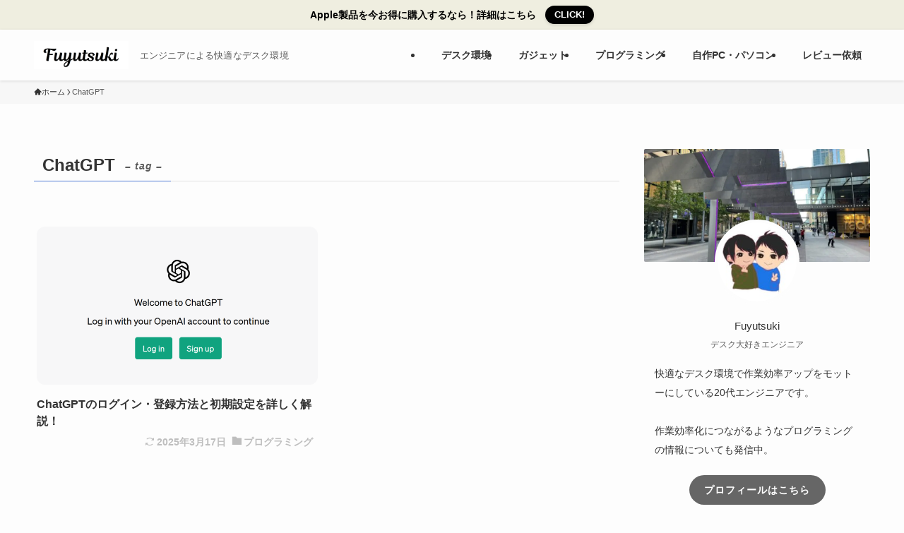

--- FILE ---
content_type: text/html; charset=UTF-8
request_url: https://fuyutsuki.net/tag/chatgpt/
body_size: 20298
content:
<!DOCTYPE html>
<html lang="ja" data-loaded="false" data-scrolled="false" data-spmenu="closed">
<head>
<meta charset="utf-8">
<meta name="format-detection" content="telephone=no">
<meta http-equiv="X-UA-Compatible" content="IE=edge">
<meta name="viewport" content="width=device-width, viewport-fit=cover">
<title>ChatGPT | Fuyutsuki</title>
<meta name='robots' content='max-image-preview:large' />
<link rel="alternate" type="application/rss+xml" title="Fuyutsuki &raquo; フィード" href="https://fuyutsuki.net/feed/" />
<link rel="alternate" type="application/rss+xml" title="Fuyutsuki &raquo; コメントフィード" href="https://fuyutsuki.net/comments/feed/" />
<link rel="alternate" type="application/rss+xml" title="Fuyutsuki &raquo; ChatGPT タグのフィード" href="https://fuyutsuki.net/tag/chatgpt/feed/" />

<!-- SEO SIMPLE PACK 3.6.2 -->
<link rel="canonical" href="https://fuyutsuki.net/tag/chatgpt/">
<meta property="og:locale" content="ja_JP">
<meta property="og:type" content="website">
<meta property="og:title" content="ChatGPT | Fuyutsuki">
<meta property="og:url" content="https://fuyutsuki.net/tag/chatgpt/">
<meta property="og:site_name" content="Fuyutsuki">
<meta name="twitter:card" content="summary_large_image">
<!-- Google Analytics (gtag.js) -->
<script async src="https://www.googletagmanager.com/gtag/js?id=G-0T3Y5KL7ZY"></script>
<script>
	window.dataLayer = window.dataLayer || [];
	function gtag(){dataLayer.push(arguments);}
	gtag("js", new Date());
	gtag("config", "G-0T3Y5KL7ZY");
	gtag("config", "UA-211211881-1");
</script>
	<!-- / SEO SIMPLE PACK -->

<style id='wp-img-auto-sizes-contain-inline-css' type='text/css'>
img:is([sizes=auto i],[sizes^="auto," i]){contain-intrinsic-size:3000px 1500px}
/*# sourceURL=wp-img-auto-sizes-contain-inline-css */
</style>
<style id='wp-block-library-inline-css' type='text/css'>
:root{--wp-block-synced-color:#7a00df;--wp-block-synced-color--rgb:122,0,223;--wp-bound-block-color:var(--wp-block-synced-color);--wp-editor-canvas-background:#ddd;--wp-admin-theme-color:#007cba;--wp-admin-theme-color--rgb:0,124,186;--wp-admin-theme-color-darker-10:#006ba1;--wp-admin-theme-color-darker-10--rgb:0,107,160.5;--wp-admin-theme-color-darker-20:#005a87;--wp-admin-theme-color-darker-20--rgb:0,90,135;--wp-admin-border-width-focus:2px}@media (min-resolution:192dpi){:root{--wp-admin-border-width-focus:1.5px}}.wp-element-button{cursor:pointer}:root .has-very-light-gray-background-color{background-color:#eee}:root .has-very-dark-gray-background-color{background-color:#313131}:root .has-very-light-gray-color{color:#eee}:root .has-very-dark-gray-color{color:#313131}:root .has-vivid-green-cyan-to-vivid-cyan-blue-gradient-background{background:linear-gradient(135deg,#00d084,#0693e3)}:root .has-purple-crush-gradient-background{background:linear-gradient(135deg,#34e2e4,#4721fb 50%,#ab1dfe)}:root .has-hazy-dawn-gradient-background{background:linear-gradient(135deg,#faaca8,#dad0ec)}:root .has-subdued-olive-gradient-background{background:linear-gradient(135deg,#fafae1,#67a671)}:root .has-atomic-cream-gradient-background{background:linear-gradient(135deg,#fdd79a,#004a59)}:root .has-nightshade-gradient-background{background:linear-gradient(135deg,#330968,#31cdcf)}:root .has-midnight-gradient-background{background:linear-gradient(135deg,#020381,#2874fc)}:root{--wp--preset--font-size--normal:16px;--wp--preset--font-size--huge:42px}.has-regular-font-size{font-size:1em}.has-larger-font-size{font-size:2.625em}.has-normal-font-size{font-size:var(--wp--preset--font-size--normal)}.has-huge-font-size{font-size:var(--wp--preset--font-size--huge)}.has-text-align-center{text-align:center}.has-text-align-left{text-align:left}.has-text-align-right{text-align:right}.has-fit-text{white-space:nowrap!important}#end-resizable-editor-section{display:none}.aligncenter{clear:both}.items-justified-left{justify-content:flex-start}.items-justified-center{justify-content:center}.items-justified-right{justify-content:flex-end}.items-justified-space-between{justify-content:space-between}.screen-reader-text{border:0;clip-path:inset(50%);height:1px;margin:-1px;overflow:hidden;padding:0;position:absolute;width:1px;word-wrap:normal!important}.screen-reader-text:focus{background-color:#ddd;clip-path:none;color:#444;display:block;font-size:1em;height:auto;left:5px;line-height:normal;padding:15px 23px 14px;text-decoration:none;top:5px;width:auto;z-index:100000}html :where(.has-border-color){border-style:solid}html :where([style*=border-top-color]){border-top-style:solid}html :where([style*=border-right-color]){border-right-style:solid}html :where([style*=border-bottom-color]){border-bottom-style:solid}html :where([style*=border-left-color]){border-left-style:solid}html :where([style*=border-width]){border-style:solid}html :where([style*=border-top-width]){border-top-style:solid}html :where([style*=border-right-width]){border-right-style:solid}html :where([style*=border-bottom-width]){border-bottom-style:solid}html :where([style*=border-left-width]){border-left-style:solid}html :where(img[class*=wp-image-]){height:auto;max-width:100%}:where(figure){margin:0 0 1em}html :where(.is-position-sticky){--wp-admin--admin-bar--position-offset:var(--wp-admin--admin-bar--height,0px)}@media screen and (max-width:600px){html :where(.is-position-sticky){--wp-admin--admin-bar--position-offset:0px}}

/*# sourceURL=wp-block-library-inline-css */
</style><style id='global-styles-inline-css' type='text/css'>
:root{--wp--preset--aspect-ratio--square: 1;--wp--preset--aspect-ratio--4-3: 4/3;--wp--preset--aspect-ratio--3-4: 3/4;--wp--preset--aspect-ratio--3-2: 3/2;--wp--preset--aspect-ratio--2-3: 2/3;--wp--preset--aspect-ratio--16-9: 16/9;--wp--preset--aspect-ratio--9-16: 9/16;--wp--preset--color--black: #000;--wp--preset--color--cyan-bluish-gray: #abb8c3;--wp--preset--color--white: #fff;--wp--preset--color--pale-pink: #f78da7;--wp--preset--color--vivid-red: #cf2e2e;--wp--preset--color--luminous-vivid-orange: #ff6900;--wp--preset--color--luminous-vivid-amber: #fcb900;--wp--preset--color--light-green-cyan: #7bdcb5;--wp--preset--color--vivid-green-cyan: #00d084;--wp--preset--color--pale-cyan-blue: #8ed1fc;--wp--preset--color--vivid-cyan-blue: #0693e3;--wp--preset--color--vivid-purple: #9b51e0;--wp--preset--color--swl-main: var(--color_main);--wp--preset--color--swl-main-thin: var(--color_main_thin);--wp--preset--color--swl-gray: var(--color_gray);--wp--preset--color--swl-deep-01: var(--color_deep01);--wp--preset--color--swl-deep-02: var(--color_deep02);--wp--preset--color--swl-deep-03: var(--color_deep03);--wp--preset--color--swl-deep-04: var(--color_deep04);--wp--preset--color--swl-pale-01: var(--color_pale01);--wp--preset--color--swl-pale-02: var(--color_pale02);--wp--preset--color--swl-pale-03: var(--color_pale03);--wp--preset--color--swl-pale-04: var(--color_pale04);--wp--preset--gradient--vivid-cyan-blue-to-vivid-purple: linear-gradient(135deg,rgb(6,147,227) 0%,rgb(155,81,224) 100%);--wp--preset--gradient--light-green-cyan-to-vivid-green-cyan: linear-gradient(135deg,rgb(122,220,180) 0%,rgb(0,208,130) 100%);--wp--preset--gradient--luminous-vivid-amber-to-luminous-vivid-orange: linear-gradient(135deg,rgb(252,185,0) 0%,rgb(255,105,0) 100%);--wp--preset--gradient--luminous-vivid-orange-to-vivid-red: linear-gradient(135deg,rgb(255,105,0) 0%,rgb(207,46,46) 100%);--wp--preset--gradient--very-light-gray-to-cyan-bluish-gray: linear-gradient(135deg,rgb(238,238,238) 0%,rgb(169,184,195) 100%);--wp--preset--gradient--cool-to-warm-spectrum: linear-gradient(135deg,rgb(74,234,220) 0%,rgb(151,120,209) 20%,rgb(207,42,186) 40%,rgb(238,44,130) 60%,rgb(251,105,98) 80%,rgb(254,248,76) 100%);--wp--preset--gradient--blush-light-purple: linear-gradient(135deg,rgb(255,206,236) 0%,rgb(152,150,240) 100%);--wp--preset--gradient--blush-bordeaux: linear-gradient(135deg,rgb(254,205,165) 0%,rgb(254,45,45) 50%,rgb(107,0,62) 100%);--wp--preset--gradient--luminous-dusk: linear-gradient(135deg,rgb(255,203,112) 0%,rgb(199,81,192) 50%,rgb(65,88,208) 100%);--wp--preset--gradient--pale-ocean: linear-gradient(135deg,rgb(255,245,203) 0%,rgb(182,227,212) 50%,rgb(51,167,181) 100%);--wp--preset--gradient--electric-grass: linear-gradient(135deg,rgb(202,248,128) 0%,rgb(113,206,126) 100%);--wp--preset--gradient--midnight: linear-gradient(135deg,rgb(2,3,129) 0%,rgb(40,116,252) 100%);--wp--preset--font-size--small: 0.9em;--wp--preset--font-size--medium: 1.1em;--wp--preset--font-size--large: 1.25em;--wp--preset--font-size--x-large: 42px;--wp--preset--font-size--xs: 0.75em;--wp--preset--font-size--huge: 1.6em;--wp--preset--spacing--20: 0.44rem;--wp--preset--spacing--30: 0.67rem;--wp--preset--spacing--40: 1rem;--wp--preset--spacing--50: 1.5rem;--wp--preset--spacing--60: 2.25rem;--wp--preset--spacing--70: 3.38rem;--wp--preset--spacing--80: 5.06rem;--wp--preset--shadow--natural: 6px 6px 9px rgba(0, 0, 0, 0.2);--wp--preset--shadow--deep: 12px 12px 50px rgba(0, 0, 0, 0.4);--wp--preset--shadow--sharp: 6px 6px 0px rgba(0, 0, 0, 0.2);--wp--preset--shadow--outlined: 6px 6px 0px -3px rgb(255, 255, 255), 6px 6px rgb(0, 0, 0);--wp--preset--shadow--crisp: 6px 6px 0px rgb(0, 0, 0);}:where(.is-layout-flex){gap: 0.5em;}:where(.is-layout-grid){gap: 0.5em;}body .is-layout-flex{display: flex;}.is-layout-flex{flex-wrap: wrap;align-items: center;}.is-layout-flex > :is(*, div){margin: 0;}body .is-layout-grid{display: grid;}.is-layout-grid > :is(*, div){margin: 0;}:where(.wp-block-columns.is-layout-flex){gap: 2em;}:where(.wp-block-columns.is-layout-grid){gap: 2em;}:where(.wp-block-post-template.is-layout-flex){gap: 1.25em;}:where(.wp-block-post-template.is-layout-grid){gap: 1.25em;}.has-black-color{color: var(--wp--preset--color--black) !important;}.has-cyan-bluish-gray-color{color: var(--wp--preset--color--cyan-bluish-gray) !important;}.has-white-color{color: var(--wp--preset--color--white) !important;}.has-pale-pink-color{color: var(--wp--preset--color--pale-pink) !important;}.has-vivid-red-color{color: var(--wp--preset--color--vivid-red) !important;}.has-luminous-vivid-orange-color{color: var(--wp--preset--color--luminous-vivid-orange) !important;}.has-luminous-vivid-amber-color{color: var(--wp--preset--color--luminous-vivid-amber) !important;}.has-light-green-cyan-color{color: var(--wp--preset--color--light-green-cyan) !important;}.has-vivid-green-cyan-color{color: var(--wp--preset--color--vivid-green-cyan) !important;}.has-pale-cyan-blue-color{color: var(--wp--preset--color--pale-cyan-blue) !important;}.has-vivid-cyan-blue-color{color: var(--wp--preset--color--vivid-cyan-blue) !important;}.has-vivid-purple-color{color: var(--wp--preset--color--vivid-purple) !important;}.has-black-background-color{background-color: var(--wp--preset--color--black) !important;}.has-cyan-bluish-gray-background-color{background-color: var(--wp--preset--color--cyan-bluish-gray) !important;}.has-white-background-color{background-color: var(--wp--preset--color--white) !important;}.has-pale-pink-background-color{background-color: var(--wp--preset--color--pale-pink) !important;}.has-vivid-red-background-color{background-color: var(--wp--preset--color--vivid-red) !important;}.has-luminous-vivid-orange-background-color{background-color: var(--wp--preset--color--luminous-vivid-orange) !important;}.has-luminous-vivid-amber-background-color{background-color: var(--wp--preset--color--luminous-vivid-amber) !important;}.has-light-green-cyan-background-color{background-color: var(--wp--preset--color--light-green-cyan) !important;}.has-vivid-green-cyan-background-color{background-color: var(--wp--preset--color--vivid-green-cyan) !important;}.has-pale-cyan-blue-background-color{background-color: var(--wp--preset--color--pale-cyan-blue) !important;}.has-vivid-cyan-blue-background-color{background-color: var(--wp--preset--color--vivid-cyan-blue) !important;}.has-vivid-purple-background-color{background-color: var(--wp--preset--color--vivid-purple) !important;}.has-black-border-color{border-color: var(--wp--preset--color--black) !important;}.has-cyan-bluish-gray-border-color{border-color: var(--wp--preset--color--cyan-bluish-gray) !important;}.has-white-border-color{border-color: var(--wp--preset--color--white) !important;}.has-pale-pink-border-color{border-color: var(--wp--preset--color--pale-pink) !important;}.has-vivid-red-border-color{border-color: var(--wp--preset--color--vivid-red) !important;}.has-luminous-vivid-orange-border-color{border-color: var(--wp--preset--color--luminous-vivid-orange) !important;}.has-luminous-vivid-amber-border-color{border-color: var(--wp--preset--color--luminous-vivid-amber) !important;}.has-light-green-cyan-border-color{border-color: var(--wp--preset--color--light-green-cyan) !important;}.has-vivid-green-cyan-border-color{border-color: var(--wp--preset--color--vivid-green-cyan) !important;}.has-pale-cyan-blue-border-color{border-color: var(--wp--preset--color--pale-cyan-blue) !important;}.has-vivid-cyan-blue-border-color{border-color: var(--wp--preset--color--vivid-cyan-blue) !important;}.has-vivid-purple-border-color{border-color: var(--wp--preset--color--vivid-purple) !important;}.has-vivid-cyan-blue-to-vivid-purple-gradient-background{background: var(--wp--preset--gradient--vivid-cyan-blue-to-vivid-purple) !important;}.has-light-green-cyan-to-vivid-green-cyan-gradient-background{background: var(--wp--preset--gradient--light-green-cyan-to-vivid-green-cyan) !important;}.has-luminous-vivid-amber-to-luminous-vivid-orange-gradient-background{background: var(--wp--preset--gradient--luminous-vivid-amber-to-luminous-vivid-orange) !important;}.has-luminous-vivid-orange-to-vivid-red-gradient-background{background: var(--wp--preset--gradient--luminous-vivid-orange-to-vivid-red) !important;}.has-very-light-gray-to-cyan-bluish-gray-gradient-background{background: var(--wp--preset--gradient--very-light-gray-to-cyan-bluish-gray) !important;}.has-cool-to-warm-spectrum-gradient-background{background: var(--wp--preset--gradient--cool-to-warm-spectrum) !important;}.has-blush-light-purple-gradient-background{background: var(--wp--preset--gradient--blush-light-purple) !important;}.has-blush-bordeaux-gradient-background{background: var(--wp--preset--gradient--blush-bordeaux) !important;}.has-luminous-dusk-gradient-background{background: var(--wp--preset--gradient--luminous-dusk) !important;}.has-pale-ocean-gradient-background{background: var(--wp--preset--gradient--pale-ocean) !important;}.has-electric-grass-gradient-background{background: var(--wp--preset--gradient--electric-grass) !important;}.has-midnight-gradient-background{background: var(--wp--preset--gradient--midnight) !important;}.has-small-font-size{font-size: var(--wp--preset--font-size--small) !important;}.has-medium-font-size{font-size: var(--wp--preset--font-size--medium) !important;}.has-large-font-size{font-size: var(--wp--preset--font-size--large) !important;}.has-x-large-font-size{font-size: var(--wp--preset--font-size--x-large) !important;}
/*# sourceURL=global-styles-inline-css */
</style>

<link rel='stylesheet' id='swell-icons-css' href='https://fuyutsuki.net/wp-content/themes/swell/build/css/swell-icons.css?ver=2.16.0' type='text/css' media='all' />
<link rel='stylesheet' id='main_style-css' href='https://fuyutsuki.net/wp-content/themes/swell/build/css/main.css?ver=2.16.0' type='text/css' media='all' />
<link rel='stylesheet' id='swell_blocks-css' href='https://fuyutsuki.net/wp-content/themes/swell/build/css/blocks.css?ver=2.16.0' type='text/css' media='all' />
<style id='swell_custom-inline-css' type='text/css'>
:root{--swl-fz--content:4vw;--swl-font_family:"游ゴシック体", "Yu Gothic", YuGothic, "Hiragino Kaku Gothic ProN", "Hiragino Sans", Meiryo, sans-serif;--swl-font_weight:500;--color_main:#527cd6;--color_text:#333;--color_link:#1176d4;--color_htag:#527cd6;--color_bg:#fdfdfd;--color_gradient1:#d8ffff;--color_gradient2:#87e7ff;--color_main_thin:rgba(103, 155, 255, 0.05 );--color_main_dark:rgba(62, 93, 161, 1 );--color_list_check:#527cd6;--color_list_num:#527cd6;--color_list_good:#86dd7b;--color_list_triangle:#f4e03a;--color_list_bad:#f36060;--color_faq_q:#d55656;--color_faq_a:#6599b7;--color_icon_good:#3cd250;--color_icon_good_bg:#ecffe9;--color_icon_bad:#4b73eb;--color_icon_bad_bg:#eafaff;--color_icon_info:#f578b4;--color_icon_info_bg:#fff0fa;--color_icon_announce:#ffa537;--color_icon_announce_bg:#fff5f0;--color_icon_pen:#7a7a7a;--color_icon_pen_bg:#f7f7f7;--color_icon_book:#787364;--color_icon_book_bg:#f8f6ef;--color_icon_point:#ffa639;--color_icon_check:#86d67c;--color_icon_batsu:#f36060;--color_icon_hatena:#5295cc;--color_icon_caution:#f7da38;--color_icon_memo:#84878a;--color_deep01:#e44141;--color_deep02:#3d79d5;--color_deep03:#63a84d;--color_deep04:#f09f4d;--color_pale01:#fff2f0;--color_pale02:#f3f8fd;--color_pale03:#f1f9ee;--color_pale04:#fdf9ee;--color_mark_blue:#b7e3ff;--color_mark_green:#bdf9c3;--color_mark_yellow:#fcf69f;--color_mark_orange:#ffddbc;--border01:solid 1px var(--color_main);--border02:double 4px var(--color_main);--border03:dashed 2px var(--color_border);--border04:solid 4px var(--color_gray);--card_posts_thumb_ratio:56.25%;--list_posts_thumb_ratio:61.805%;--big_posts_thumb_ratio:56.25%;--thumb_posts_thumb_ratio:61.805%;--blogcard_thumb_ratio:56.25%;--color_header_bg:#fdfdfd;--color_header_text:#333;--color_footer_bg:#d5dbe0;--color_footer_text:#333;--container_size:1240px;--article_size:900px;--logo_size_sp:48px;--logo_size_pc:40px;--logo_size_pcfix:32px;}.swl-cell-bg[data-icon="doubleCircle"]{--cell-icon-color:#ffc977}.swl-cell-bg[data-icon="circle"]{--cell-icon-color:#94e29c}.swl-cell-bg[data-icon="triangle"]{--cell-icon-color:#eeda2f}.swl-cell-bg[data-icon="close"]{--cell-icon-color:#ec9191}.swl-cell-bg[data-icon="hatena"]{--cell-icon-color:#93c9da}.swl-cell-bg[data-icon="check"]{--cell-icon-color:#94e29c}.swl-cell-bg[data-icon="line"]{--cell-icon-color:#9b9b9b}.cap_box[data-colset="col1"]{--capbox-color:#f59b5f;--capbox-color--bg:#fff8eb}.cap_box[data-colset="col2"]{--capbox-color:#5fb9f5;--capbox-color--bg:#edf5ff}.cap_box[data-colset="col3"]{--capbox-color:#2fcd90;--capbox-color--bg:#eafaf2}.red_{--the-btn-color:#f74a4a;--the-btn-color2:#ffbc49;--the-solid-shadow: rgba(185, 56, 56, 1 )}.blue_{--the-btn-color:#649aed;--the-btn-color2:#77bbf7;--the-solid-shadow: rgba(75, 116, 178, 1 )}.green_{--the-btn-color:#62d847;--the-btn-color2:#7bf7bd;--the-solid-shadow: rgba(74, 162, 53, 1 )}.is-style-btn_normal,.is-style-btn_shiny{--the-btn-bg: linear-gradient(100deg,var(--the-btn-color) 0%,var(--the-btn-color2) 100%)}.is-style-btn_normal{--the-btn-radius:80px}.is-style-btn_solid{--the-btn-radius:80px}.is-style-btn_shiny{--the-btn-radius:0px}.is-style-btn_line{--the-btn-radius:80px}.post_content blockquote{padding:1.5em 2em 1.5em 3em}.post_content blockquote::before{content:"";display:block;width:5px;height:calc(100% - 3em);top:1.5em;left:1.5em;border-left:solid 1px rgba(180,180,180,.75);border-right:solid 1px rgba(180,180,180,.75);}.mark_blue{background:-webkit-linear-gradient(transparent 64%,var(--color_mark_blue) 0%);background:linear-gradient(transparent 64%,var(--color_mark_blue) 0%)}.mark_green{background:-webkit-linear-gradient(transparent 64%,var(--color_mark_green) 0%);background:linear-gradient(transparent 64%,var(--color_mark_green) 0%)}.mark_yellow{background:-webkit-linear-gradient(transparent 64%,var(--color_mark_yellow) 0%);background:linear-gradient(transparent 64%,var(--color_mark_yellow) 0%)}.mark_orange{background:-webkit-linear-gradient(transparent 64%,var(--color_mark_orange) 0%);background:linear-gradient(transparent 64%,var(--color_mark_orange) 0%)}[class*="is-style-icon_"]{color:#333;border-width:0}[class*="is-style-big_icon_"]{border-width:2px;border-style:solid}[data-col="gray"] .c-balloon__text{background:#f7f7f7;border-color:#ccc}[data-col="gray"] .c-balloon__before{border-right-color:#f7f7f7}[data-col="green"] .c-balloon__text{background:#d1f8c2;border-color:#9ddd93}[data-col="green"] .c-balloon__before{border-right-color:#d1f8c2}[data-col="blue"] .c-balloon__text{background:#e2f6ff;border-color:#93d2f0}[data-col="blue"] .c-balloon__before{border-right-color:#e2f6ff}[data-col="red"] .c-balloon__text{background:#ffebeb;border-color:#f48789}[data-col="red"] .c-balloon__before{border-right-color:#ffebeb}[data-col="yellow"] .c-balloon__text{background:#f9f7d2;border-color:#fbe593}[data-col="yellow"] .c-balloon__before{border-right-color:#f9f7d2}.-type-list2 .p-postList__body::after,.-type-big .p-postList__body::after{content: "READ MORE »";}.c-postThumb__cat{background-color:#527cd6;color:#fff;background-image: repeating-linear-gradient(-45deg,rgba(255,255,255,.1),rgba(255,255,255,.1) 6px,transparent 6px,transparent 12px)}.post_content h2:where(:not([class^="swell-block-"]):not(.faq_q):not(.p-postList__title)){background:var(--color_htag);padding:.75em 1em;color:#fff}.post_content h2:where(:not([class^="swell-block-"]):not(.faq_q):not(.p-postList__title))::before{position:absolute;display:block;pointer-events:none;content:"";top:-4px;left:0;width:100%;height:calc(100% + 4px);box-sizing:content-box;border-top:solid 2px var(--color_htag);border-bottom:solid 2px var(--color_htag)}.post_content h3:where(:not([class^="swell-block-"]):not(.faq_q):not(.p-postList__title)){padding:0 .5em .5em}.post_content h3:where(:not([class^="swell-block-"]):not(.faq_q):not(.p-postList__title))::before{content:"";width:100%;height:2px;background: repeating-linear-gradient(90deg, var(--color_htag) 0%, var(--color_htag) 29.3%, rgba(150,150,150,.2) 29.3%, rgba(150,150,150,.2) 100%)}.post_content h4:where(:not([class^="swell-block-"]):not(.faq_q):not(.p-postList__title)){padding:0 0 0 16px;border-left:solid 2px var(--color_htag)}.l-footer__widgetArea{background:#d5dbe0}.l-header{box-shadow: 0 1px 4px rgba(0,0,0,.12)}.l-header__menuBtn{order:1}.l-header__customBtn{order:3}.c-gnav a::after{background:var(--color_main);width:100%;height:2px;transform:scaleX(0)}.p-spHeadMenu .menu-item.-current{border-bottom-color:var(--color_main)}.c-gnav > li:hover > a::after,.c-gnav > .-current > a::after{transform: scaleX(1)}.c-gnav .sub-menu{color:#333;background:#fff}.l-fixHeader::before{opacity:1}.c-infoBar{color:#000000;background-color:#efeee0}.c-infoBar__text{font-size:3.4vw}.c-infoBar__btn{background-color:#000000 !important}#pagetop{border-radius:50%}.c-widget__title.-spmenu{padding:.5em .75em;border-radius:var(--swl-radius--2, 0px);background:var(--color_main);color:#fff;}.c-widget__title.-footer{padding:.5em}.c-widget__title.-footer::before{content:"";bottom:0;left:0;width:40%;z-index:1;background:var(--color_main)}.c-widget__title.-footer::after{content:"";bottom:0;left:0;width:100%;background:var(--color_border)}.p-spMenu{color:#333}.p-spMenu__inner::before{background:#fdfdfd;opacity:1}.p-spMenu__overlay{background:#000;opacity:0.6}[class*="page-numbers"]{color:#fff;background-color:#dedede}a{text-decoration: none}.l-topTitleArea.c-filterLayer::before{background-color:#000;opacity:0.2;content:""}@media screen and (min-width: 960px){:root{}}@media screen and (max-width: 959px){:root{}.l-header__logo{order:2;text-align:center}}@media screen and (min-width: 600px){:root{--swl-fz--content:16px;}.c-infoBar__text{font-size:14px}}@media screen and (max-width: 599px){:root{}}@media (min-width: 1108px) {.alignwide{left:-100px;width:calc(100% + 200px);}}@media (max-width: 1108px) {.-sidebar-off .swell-block-fullWide__inner.l-container .alignwide{left:0px;width:100%;}}.l-fixHeader .l-fixHeader__gnav{order:0}[data-scrolled=true] .l-fixHeader[data-ready]{opacity:1;-webkit-transform:translateY(0)!important;transform:translateY(0)!important;visibility:visible}.-body-solid .l-fixHeader{box-shadow:0 2px 4px var(--swl-color_shadow)}.l-fixHeader__inner{align-items:stretch;color:var(--color_header_text);display:flex;padding-bottom:0;padding-top:0;position:relative;z-index:1}.l-fixHeader__logo{align-items:center;display:flex;line-height:1;margin-right:24px;order:0;padding:16px 0}.c-infoBar{overflow:hidden;position:relative;width:100%}.c-infoBar.-bg-stripe:before{background-image:repeating-linear-gradient(-45deg,#fff 0 6px,transparent 6px 12px);content:"";display:block;opacity:.1}.c-infoBar__link{text-decoration:none;z-index:0}.c-infoBar__link,.c-infoBar__text{color:inherit;display:block;position:relative}.c-infoBar__text{font-weight:700;padding:8px 0;z-index:1}.c-infoBar__text.-flow-on{-webkit-animation:flowing_text 12s linear infinite;animation:flowing_text 12s linear infinite;-webkit-animation-duration:12s;animation-duration:12s;text-align:left;-webkit-transform:translateX(100%);transform:translateX(100%);white-space:nowrap}.c-infoBar__text.-flow-off{align-items:center;display:flex;flex-wrap:wrap;justify-content:center;text-align:center}.c-infoBar__btn{border-radius:40px;box-shadow:0 2px 4px var(--swl-color_shadow);color:#fff;display:block;font-size:.95em;line-height:2;margin-left:1em;min-width:1em;padding:0 1em;text-decoration:none;width:auto}@media (min-width:960px){.c-infoBar__text.-flow-on{-webkit-animation-duration:20s;animation-duration:20s}}@media (min-width:1200px){.c-infoBar__text.-flow-on{-webkit-animation-duration:24s;animation-duration:24s}}@media (min-width:1600px){.c-infoBar__text.-flow-on{-webkit-animation-duration:30s;animation-duration:30s}}:root{--swl-radius--2:2px;--swl-radius--4:4px;--swl-radius--8:8px}.c-categoryList__link,.c-tagList__link,.tag-cloud-link{border-radius:16px;padding:6px 10px}.-related .p-postList__thumb,.is-style-bg_gray,.is-style-bg_main,.is-style-bg_main_thin,.is-style-bg_stripe,.is-style-border_dg,.is-style-border_dm,.is-style-border_sg,.is-style-border_sm,.is-style-dent_box,.is-style-note_box,.is-style-stitch,[class*=is-style-big_icon_],input[type=number],input[type=text],textarea{border-radius:4px}.-ps-style-img .p-postList__link,.-type-thumb .p-postList__link,.p-postList__thumb{border-radius:12px;overflow:hidden;z-index:0}.c-widget .-type-list.-w-ranking .p-postList__item:before{border-radius:16px;left:2px;top:2px}.c-widget .-type-card.-w-ranking .p-postList__item:before{border-radius:0 0 4px 4px}.c-postThumb__cat{border-radius:16px;margin:.5em;padding:0 8px}.cap_box_ttl{border-radius:2px 2px 0 0}.cap_box_content{border-radius:0 0 2px 2px}.cap_box.is-style-small_ttl .cap_box_content{border-radius:0 2px 2px 2px}.cap_box.is-style-inner .cap_box_content,.cap_box.is-style-onborder_ttl .cap_box_content,.cap_box.is-style-onborder_ttl2 .cap_box_content,.cap_box.is-style-onborder_ttl2 .cap_box_ttl,.cap_box.is-style-shadow{border-radius:2px}.is-style-more_btn a,.p-postList__body:after,.submit{border-radius:40px}@media (min-width:960px){#sidebar .-type-list .p-postList__thumb{border-radius:8px}}@media not all and (min-width:960px){.-ps-style-img .p-postList__link,.-type-thumb .p-postList__link,.p-postList__thumb{border-radius:8px}}@media (min-width:960px){.-series .l-header__inner{align-items:stretch;display:flex}.-series .l-header__logo{align-items:center;display:flex;flex-wrap:wrap;margin-right:24px;padding:16px 0}.-series .l-header__logo .c-catchphrase{font-size:13px;padding:4px 0}.-series .c-headLogo{margin-right:16px}.-series-right .l-header__inner{justify-content:space-between}.-series-right .c-gnavWrap{margin-left:auto}.-series-right .w-header{margin-left:12px}.-series-left .w-header{margin-left:auto}}@media (min-width:960px) and (min-width:600px){.-series .c-headLogo{max-width:400px}}.c-gnav .sub-menu a:before,.c-listMenu a:before{-webkit-font-smoothing:antialiased;-moz-osx-font-smoothing:grayscale;font-family:icomoon!important;font-style:normal;font-variant:normal;font-weight:400;line-height:1;text-transform:none}.c-submenuToggleBtn{display:none}.c-listMenu a{padding:.75em 1em .75em 1.5em;transition:padding .25s}.c-listMenu a:hover{padding-left:1.75em;padding-right:.75em}.c-gnav .sub-menu a:before,.c-listMenu a:before{color:inherit;content:"\e921";display:inline-block;left:2px;position:absolute;top:50%;-webkit-transform:translateY(-50%);transform:translateY(-50%);vertical-align:middle}.widget_categories>ul>.cat-item>a,.wp-block-categories-list>li>a{padding-left:1.75em}.c-listMenu .children,.c-listMenu .sub-menu{margin:0}.c-listMenu .children a,.c-listMenu .sub-menu a{font-size:.9em;padding-left:2.5em}.c-listMenu .children a:before,.c-listMenu .sub-menu a:before{left:1em}.c-listMenu .children a:hover,.c-listMenu .sub-menu a:hover{padding-left:2.75em}.c-listMenu .children ul a,.c-listMenu .sub-menu ul a{padding-left:3.25em}.c-listMenu .children ul a:before,.c-listMenu .sub-menu ul a:before{left:1.75em}.c-listMenu .children ul a:hover,.c-listMenu .sub-menu ul a:hover{padding-left:3.5em}.c-gnav li:hover>.sub-menu{opacity:1;visibility:visible}.c-gnav .sub-menu:before{background:inherit;content:"";height:100%;left:0;position:absolute;top:0;width:100%;z-index:0}.c-gnav .sub-menu .sub-menu{left:100%;top:0;z-index:-1}.c-gnav .sub-menu a{padding-left:2em}.c-gnav .sub-menu a:before{left:.5em}.c-gnav .sub-menu a:hover .ttl{left:4px}:root{--color_content_bg:var(--color_bg);}.c-widget__title.-side{padding:.5em}.c-widget__title.-side::before{content:"";bottom:0;left:0;width:40%;z-index:1;background:var(--color_main)}.c-widget__title.-side::after{content:"";bottom:0;left:0;width:100%;background:var(--color_border)}@media screen and (min-width: 960px){:root{}}@media screen and (max-width: 959px){:root{}}@media screen and (min-width: 600px){:root{}}@media screen and (max-width: 599px){:root{}}.swell-block-fullWide__inner.l-container{--swl-fw_inner_pad:var(--swl-pad_container,0px)}@media (min-width:960px){.-sidebar-on .l-content .alignfull,.-sidebar-on .l-content .alignwide{left:-16px;width:calc(100% + 32px)}.swell-block-fullWide__inner.l-article{--swl-fw_inner_pad:var(--swl-pad_post_content,0px)}.-sidebar-on .swell-block-fullWide__inner .alignwide{left:0;width:100%}.-sidebar-on .swell-block-fullWide__inner .alignfull{left:calc(0px - var(--swl-fw_inner_pad, 0))!important;margin-left:0!important;margin-right:0!important;width:calc(100% + var(--swl-fw_inner_pad, 0)*2)!important}}.-index-off .p-toc,.swell-toc-placeholder:empty{display:none}.p-toc.-modal{height:100%;margin:0;overflow-y:auto;padding:0}#main_content .p-toc{border-radius:var(--swl-radius--2,0);margin:4em auto;max-width:800px}#sidebar .p-toc{margin-top:-.5em}.p-toc .__pn:before{content:none!important;counter-increment:none}.p-toc .__prev{margin:0 0 1em}.p-toc .__next{margin:1em 0 0}.p-toc.is-omitted:not([data-omit=ct]) [data-level="2"] .p-toc__childList{height:0;margin-bottom:-.5em;visibility:hidden}.p-toc.is-omitted:not([data-omit=nest]){position:relative}.p-toc.is-omitted:not([data-omit=nest]):before{background:linear-gradient(hsla(0,0%,100%,0),var(--color_bg));bottom:5em;content:"";height:4em;left:0;opacity:.75;pointer-events:none;position:absolute;width:100%;z-index:1}.p-toc.is-omitted:not([data-omit=nest]):after{background:var(--color_bg);bottom:0;content:"";height:5em;left:0;opacity:.75;position:absolute;width:100%;z-index:1}.p-toc.is-omitted:not([data-omit=nest]) .__next,.p-toc.is-omitted:not([data-omit=nest]) [data-omit="1"]{display:none}.p-toc .p-toc__expandBtn{background-color:#f7f7f7;border:rgba(0,0,0,.2);border-radius:5em;box-shadow:0 0 0 1px #bbb;color:#333;display:block;font-size:14px;line-height:1.5;margin:.75em auto 0;min-width:6em;padding:.5em 1em;position:relative;transition:box-shadow .25s;z-index:2}.p-toc[data-omit=nest] .p-toc__expandBtn{display:inline-block;font-size:13px;margin:0 0 0 1.25em;padding:.5em .75em}.p-toc:not([data-omit=nest]) .p-toc__expandBtn:after,.p-toc:not([data-omit=nest]) .p-toc__expandBtn:before{border-top-color:inherit;border-top-style:dotted;border-top-width:3px;content:"";display:block;height:1px;position:absolute;top:calc(50% - 1px);transition:border-color .25s;width:100%;width:22px}.p-toc:not([data-omit=nest]) .p-toc__expandBtn:before{right:calc(100% + 1em)}.p-toc:not([data-omit=nest]) .p-toc__expandBtn:after{left:calc(100% + 1em)}.p-toc.is-expanded .p-toc__expandBtn{border-color:transparent}.p-toc__ttl{display:block;font-size:1.2em;line-height:1;position:relative;text-align:center}.p-toc__ttl:before{content:"\e918";display:inline-block;font-family:icomoon;margin-right:.5em;padding-bottom:2px;vertical-align:middle}#index_modal .p-toc__ttl{margin-bottom:.5em}.p-toc__list li{line-height:1.6}.p-toc__list>li+li{margin-top:.5em}.p-toc__list .p-toc__childList{padding-left:.5em}.p-toc__list [data-level="3"]{font-size:.9em}.p-toc__list .mininote{display:none}.post_content .p-toc__list{padding-left:0}#sidebar .p-toc__list{margin-bottom:0}#sidebar .p-toc__list .p-toc__childList{padding-left:0}.p-toc__link{color:inherit;font-size:inherit;text-decoration:none}.p-toc__link:hover{opacity:.8}.p-toc.-double{background:var(--color_gray);background:linear-gradient(-45deg,transparent 25%,var(--color_gray) 25%,var(--color_gray) 50%,transparent 50%,transparent 75%,var(--color_gray) 75%,var(--color_gray));background-clip:padding-box;background-size:4px 4px;border-bottom:4px double var(--color_border);border-top:4px double var(--color_border);padding:1.5em 1em 1em}.p-toc.-double .p-toc__ttl{margin-bottom:.75em}@media (min-width:960px){#main_content .p-toc{width:92%}}@media (hover:hover){.p-toc .p-toc__expandBtn:hover{border-color:transparent;box-shadow:0 0 0 2px currentcolor}}@media (min-width:600px){.p-toc.-double{padding:2em}}
/*# sourceURL=swell_custom-inline-css */
</style>
<link rel='stylesheet' id='swell-parts/footer-css' href='https://fuyutsuki.net/wp-content/themes/swell/build/css/modules/parts/footer.css?ver=2.16.0' type='text/css' media='all' />
<link rel='stylesheet' id='swell-page/term-css' href='https://fuyutsuki.net/wp-content/themes/swell/build/css/modules/page/term.css?ver=2.16.0' type='text/css' media='all' />
<style id='classic-theme-styles-inline-css' type='text/css'>
/*! This file is auto-generated */
.wp-block-button__link{color:#fff;background-color:#32373c;border-radius:9999px;box-shadow:none;text-decoration:none;padding:calc(.667em + 2px) calc(1.333em + 2px);font-size:1.125em}.wp-block-file__button{background:#32373c;color:#fff;text-decoration:none}
/*# sourceURL=/wp-includes/css/classic-themes.min.css */
</style>
<link rel='stylesheet' id='child_style-css' href='https://fuyutsuki.net/wp-content/themes/swell_child/style.css?ver=20221214103847' type='text/css' media='all' />
<link rel='stylesheet' id='ponhiro-blocks-front-css' href='https://fuyutsuki.net/wp-content/plugins/useful-blocks/dist/css/front.css?ver=1.7.4' type='text/css' media='all' />
<style id='ponhiro-blocks-front-inline-css' type='text/css'>
:root{--pb_colset_yellow:#fdc44f;--pb_colset_yellow_thin:#fef9ed;--pb_colset_yellow_dark:#b4923a;--pb_colset_pink:#fd9392;--pb_colset_pink_thin:#ffefef;--pb_colset_pink_dark:#d07373;--pb_colset_green:#91c13e;--pb_colset_green_thin:#f2f8e8;--pb_colset_green_dark:#61841f;--pb_colset_blue:#6fc7e1;--pb_colset_blue_thin:#f0f9fc;--pb_colset_blue_dark:#419eb9;--pb_colset_cvbox_01_bg:#f5f5f5;--pb_colset_cvbox_01_list:#3190b7;--pb_colset_cvbox_01_btn:#91c13e;--pb_colset_cvbox_01_shadow:#628328;--pb_colset_cvbox_01_note:#fdc44f;--pb_colset_compare_01_l:#6fc7e1;--pb_colset_compare_01_l_bg:#f0f9fc;--pb_colset_compare_01_r:#ffa883;--pb_colset_compare_01_r_bg:#fff6f2;--pb_colset_iconbox_01:#6e828a;--pb_colset_iconbox_01_bg:#fff;--pb_colset_iconbox_01_icon:#ee8f81;--pb_colset_bargraph_01:#9dd9dd;--pb_colset_bargraph_01_bg:#fafafa;--pb_colset_bar_01:#f8db92;--pb_colset_bar_02:#fda9a8;--pb_colset_bar_03:#bdda8b;--pb_colset_bar_04:#a1c6f1;--pb_colset_rating_01_bg:#fafafa;--pb_colset_rating_01_text:#71828a;--pb_colset_rating_01_label:#71828a;--pb_colset_rating_01_point:#ee8f81;}.pb-iconbox__figure[data-iconset="01"]{background-image: url(https://fuyutsuki.net/wp-content/plugins/useful-blocks/assets/img/a_person.png)}.pb-iconbox__figure[data-iconset="02"]{background-image: url(https://fuyutsuki.net/wp-content/plugins/useful-blocks/assets/img/a_person.png)}.pb-iconbox__figure[data-iconset="03"]{background-image: url(https://fuyutsuki.net/wp-content/plugins/useful-blocks/assets/img/a_person.png)}.pb-iconbox__figure[data-iconset="04"]{background-image: url(https://fuyutsuki.net/wp-content/plugins/useful-blocks/assets/img/a_person.png)}
/*# sourceURL=ponhiro-blocks-front-inline-css */
</style>
<link rel='stylesheet' id='pochipp-front-css' href='https://fuyutsuki.net/wp-content/plugins/pochipp/dist/css/style.css?ver=1.18.0' type='text/css' media='all' />
<link rel='stylesheet' id='hcb-style-css' href='https://fuyutsuki.net/wp-content/plugins/highlighting-code-block/build/css/hcb--light.css?ver=2.0.1' type='text/css' media='all' />
<style id='hcb-style-inline-css' type='text/css'>
:root{--hcb--fz--base: 14px}:root{--hcb--fz--mobile: 13px}:root{--hcb--ff:Menlo, Consolas, "Hiragino Kaku Gothic ProN", "Hiragino Sans", Meiryo, sans-serif;}
/*# sourceURL=hcb-style-inline-css */
</style>

<noscript><link href="https://fuyutsuki.net/wp-content/themes/swell/build/css/noscript.css" rel="stylesheet"></noscript>
<link rel="https://api.w.org/" href="https://fuyutsuki.net/wp-json/" /><link rel="alternate" title="JSON" type="application/json" href="https://fuyutsuki.net/wp-json/wp/v2/tags/175" /><!-- Pochipp -->
<style id="pchpp_custom_style">:root{--pchpp-color-inline: #ffffff;--pchpp-color-custom: #5ca250;--pchpp-color-custom-2: #8e59e4;--pchpp-color-amazon: #f99a0c;--pchpp-color-rakuten: #e0423c;--pchpp-color-yahoo: #438ee8;--pchpp-color-mercari: #3c3c3c;--pchpp-inline-bg-color: var(--pchpp-color-inline);--pchpp-inline-txt-color: #fff;--pchpp-inline-shadow: 0 1px 4px -1px rgba(0, 0, 0, 0.2);--pchpp-inline-radius: 40px;--pchpp-inline-width: auto;}</style>
<script id="pchpp_vars">window.pchppVars = {};window.pchppVars.ajaxUrl = "https://fuyutsuki.net/wp-admin/admin-ajax.php";window.pchppVars.ajaxNonce = "b30280a8c8";</script>

<!-- / Pochipp -->
<noscript><style>.lazyload[data-src]{display:none !important;}</style></noscript><style>.lazyload{background-image:none !important;}.lazyload:before{background-image:none !important;}</style><link rel="icon" href="https://fuyutsuki.net/wp-content/uploads/2021/10/cropped-Fuyutsuki-32x32.jpg" sizes="32x32" />
<link rel="icon" href="https://fuyutsuki.net/wp-content/uploads/2021/10/cropped-Fuyutsuki-192x192.jpg" sizes="192x192" />
<link rel="apple-touch-icon" href="https://fuyutsuki.net/wp-content/uploads/2021/10/cropped-Fuyutsuki-180x180.jpg" />
<meta name="msapplication-TileImage" content="https://fuyutsuki.net/wp-content/uploads/2021/10/cropped-Fuyutsuki-270x270.jpg" />
		<style type="text/css" id="wp-custom-css">
			/* 画像回り込み
.wp-block-image:after {clear: none;}
.post_content>* {clear: none;}
.post_content:after {clear: both;}
モバイル用
@media (max-width: 768px) {
.wp-block-image img{
width:100% ;
margin-bottom:10px;
}
} */

/* reCAPTCHA v3　表示位置調整*/
.grecaptcha-badge{
    position: fixed;
    bottom: 120px!important;
    }

/*ブログカード*/
.-internal .p-blogCard__caption{
    font-weight:bold;
    }
    .-internal .p-blogCard__title{
    font-weight:bold;
    }

	/*マーカーのカラー*/
.mark_yellow {
    background-image: linear-gradient(
    0deg,#f8eba9,#f8eba9 30%,transparent 30%,transparent);
        font-weight:bold;
        font-size:105%;
    }
.mark_red{
    background:linear-gradient(transparent 75%, #ffadad 75%);
        font-weight:bold;
        font-size:105%;
    }

/* メインビジュアル メインテキスト フォントサイズ */
.p-mainVisual__slideTitle {
    font-size: 40px;
	        font-weight:bold;
	padding-top: 9rem;
}
/* メインビジュアル メインテキスト フォントサイズ スマホ用 */
@media (max-width: 480px){
	.p-mainVisual__slideTitle {
		font-size: 20px;
		        font-weight:bold;
		padding-top: 4rem;
	}
}

/*** 目次・投稿リスト・ボタン・ブログカード以外のリンクはホバー時に赤色 ***/
div.post_content a:not(.p-toc__link):not(.p-postList__link):not(.swell-block-button__link):not(.is-style-btn_solid__link):not(.is-style-btn_shiny a):not(.is-style-btn_solid a):not(.p-blogCard__title){
    font-weight:bold;
    transition:.3s;
    text-decoration:underline;
	color: #527cd6;
}

div.post_content a:hover:not(.p-toc__link):not(.p-postList__link):not(.swell-block-button__link):not(.is-style-btn_shiny a):not(.is-style-btn_solid a):not(.p-blogCard__title){
    color:  #f89174;
}

.is-style-more_btn a:hover{
    color:  #ffffff !important;
}

/*プロフィール*/
    .p-profileBox {
		background:#fdfdfd;
		padding:0px;
        line-height:1.7rem;
	border:none;
	}
.p-profileBox__text{
	font-size:1.03em;
}
    /*運営方法カスタマイズ*/
    .widgetWeb{
        color:#515151;
        margin-right:10px;
        margin-left:10px;
    }
        .widgetWeb__text{
            color:#515151;
            line-height:1.7rem;
            font-size:13.3px;
    }

    /*プロフィールの文字サイズ。スマホのみ*/
    @media only screen and (max-width: 480px){
        .widgetWeb__text{
            font-size:13.33px;
            }
    }
    /* 運営方法テキストリンクの設定 */
    .widgetWeb a{
        font-weight:bold;
        font-size:13.3px;
        transition:.3s;
        text-decoration:underline;
			  color: #527cd6;
        }
        .widgetWeb a:hover{
        font-weight:bold;
        color:#f89174 !important;/*文字色*/
        transition:.3s;
        }
		
/*目次*/
#main_content .p-toc{
	background:#fffbf4;
	border:none;
			color:#666;
}
.p-toc.-capbox .p-toc__list .post_content li ol, .post_content li ul{
	color:#888;
	font-size:19px;
}
.p-toc__list>li+li{
	margin-top:1em;
}

/*投稿日付トップ*/
@media (min-width: 960px){
.p-articleMetas.-top{
font-size:1.2em !important;
	margin-bottom:-1em !important;
}
	.p-articleMetas.-top .icon-modified:before{
	font-size:17px;
}
}
.p-articleMetas.-top{
font-size:1em;
justify-content:flex-end; 
font-weight:bold;
color:#afafaf;
	margin-bottom:-1.5em;
}
.p-articleMetas.-top .icon-modified:before{
	margin-right:5px;
    color:#fff;
		font-weight:bold;
	font-size:.9em;
	background:#527cd6;
	padding:6px;
	border-radius:50%;
}
.p-postList__title+.p-postList__meta{
	justify-content:flex-end; 
			color:#afafaf;
font-weight:bold;
	font-size:.9em;
}

/*サイトバーメニューカテゴリー*/
#nav_menu-5 .c-widget__title.-side{
	font-size:1.4em;
	background:var(--color_main);
padding-left:2em;
}

/* グローバルメニュー */
.menu-item.menu-item-object-category.menu-item a{
font-size:1.3em;
	color:555;
			transition:.3s;
		font-weight:bold;
		margin-left:15px;
	border:none;
}
.menu-item.menu-item-object-category.menu-item a:hover{
			transition:.3s;
	color:#527cd6;
background:none;
		margin-left:1.1em;
}

/* グローバルメニュー-お問い合わせ */
.menu-item.menu-item-type-post_type.menu-item-object-page a{
  font-size:1.3em;
    color:555;
        transition:.3s;
      font-weight:bold;
      margin-left:15px;
    border:none;
  }
  .menu-item.menu-item-type-post_type.menu-item-object-page a:hover{
        transition:.3s;
    color:#527cd6;
  background:none;
      margin-left:1.1em;
  }

/*サイトバーメニューカスタムHTML*/
.menu-item.menu-item-type-custom.menu-item-object-custom.menu-item a{
  font-size:1.3em;
    color:555;
        transition:.3s;
      font-weight:bold;
      margin-left:15px;
    border:none;
  }

.menu-item.menu-item-type-custom.menu-item-object-custom.menu-item a:hover{
    transition:.3s;
color:#527cd6;
background:none;
  margin-left:1.1em;
}

.l-articleBottom__title{
	text-align:center;
	font-size:2em;
	border-bottom:dotted 4px;
		padding-left:3rem;
}

.-frame-on .l-mainContent .post_content a{
	font-weight:bold;
}

@media (min-width: 960px){
	 #fix_tocbtn{
		display:none;
	}
}
/* サイドバーの横幅 */
@media (min-width: 960px) {
.-sidebar-on #sidebar {
    width: 27%;
}
	.-sidebar-on .l-mainContent{
		width:70%;
	}
}

.image_link{
 display:block; 
 position:relative;
 text-decoration:none;
}
.image_link img{
  display:block;
  width:100%;
}
.image_link:before{
  content:"";
  display:block;
  width:100%;
  height:100%;
  position:absolute;
  z-index:2;
  background:#000;
  opacity:0;
  transition:0.3s;
}
.image_link:after{
  content:"READ MORE";
  display:block;
  color:#fff;
  line-height:50px;
  width:180px;
  border:solid 3px #fff;
  border-radius:10px;
  text-align:center;
  position:absolute;
  top:45%;
  left:50%;
  margin-top:-1em;
  margin-left:-90px;
  opacity:0;
  z-index:3;
  transition:0.3s;
  font-weight:bold;
  letter-spacing:0.2em;
}
.image_link:hover:before{
  opacity:0.5;
}
.image_link:hover:after{
  opacity:1;
  margin-top:-0.5em;
}

/* 投稿記事の余白 */
.post_content > * {
	margin-bottom:4em;
	font-size:1.1em;
}
.swell-block-step__item{
	margin-top:3em;
}

.swell-block-step__body>*{
	margin-bottom:4em;
}

/* テーブルスクロールテキストの余白をリセット */
.c-scrollHint {
	margin-bottom:0;
}

.c-searchForm__s{
	padding:10px;
}
/*リストカラー*/
#main_content .post_content li::marker {
	color:#527cd6;
	font-size:1.4em;
}
ol.has-background, ul.has-background{
	padding-left:2.5em;

}
#main_content ul.is-style-index li:before{
		color:#527cd6;
	height:10px;
	width:10px;
	    top: calc(0.75em - 6px);
}

/*トップタイトル*/
.post_content .toptitle{
 display: flex;
  align-items: center;
  justify-content: center; 
}
.post_content .toptitle:before, .archive.post_content .toptitle:after {
  border-radius: 5px; 
  content: "";
  flex-grow: 1;
  height: 2px; 
}
.post_content .toptitle:before {
  margin-right: 20px;
}
.post_content .toptitle:after {
margin-left: 20px;
}

/*ブラウザーボックスデザイン*/
.is-style-browser_mac.wp-block-image img, .is-style-browser_mac.wp-block-video video{
	box-shadow:0 0px 10px rgb(0 0 0 / 15%);
}		</style>
		
<link rel="stylesheet" href="https://fuyutsuki.net/wp-content/themes/swell/build/css/print.css" media="print" >
</head>
<body>
<div id="body_wrap" class="archive tag tag-chatgpt tag-175 wp-theme-swell wp-child-theme-swell_child -index-off -sidebar-on -frame-off id_175" >
<div id="sp_menu" class="p-spMenu -left">
	<div class="p-spMenu__inner">
		<div class="p-spMenu__closeBtn">
			<button class="c-iconBtn -menuBtn c-plainBtn" data-onclick="toggleMenu" aria-label="メニューを閉じる">
				<i class="c-iconBtn__icon icon-close-thin"></i>
			</button>
		</div>
		<div class="p-spMenu__body">
			<div class="c-widget__title -spmenu">
				MENU			</div>
			<div class="p-spMenu__nav">
				<ul class="c-spnav c-listMenu"><li class="menu-item menu-item-type-taxonomy menu-item-object-category menu-item-4607"><a href="https://fuyutsuki.net/category/desk/">デスク環境</a></li>
<li class="menu-item menu-item-type-taxonomy menu-item-object-category menu-item-96"><a href="https://fuyutsuki.net/category/gadget/">ガジェット</a></li>
<li class="menu-item menu-item-type-taxonomy menu-item-object-category menu-item-95"><a href="https://fuyutsuki.net/category/programming/">プログラミング</a></li>
<li class="menu-item menu-item-type-taxonomy menu-item-object-category menu-item-5674"><a href="https://fuyutsuki.net/category/pc/">自作PC・パソコン</a></li>
<li class="menu-item menu-item-type-post_type menu-item-object-page menu-item-7216"><a href="https://fuyutsuki.net/review/">レビュー依頼</a></li>
</ul>			</div>
			<div id="sp_menu_bottom" class="p-spMenu__bottom w-spMenuBottom"><div id="custom_html-9" class="widget_text c-widget widget_custom_html"><div class="c-widget__title -spmenu">本サイトの運営</div><div class="textwidget custom-html-widget"><div class="widgetWeb">
    <p class="widgetWeb__text"><a href="https://px.a8.net/svt/ejp?a8mat=3N1NJO+94NAPE+CO4+609HU" rel="nofollow">エックスサーバー</a>
        <img border="0" width="1" height="1" src="[data-uri]" data-src="https://www15.a8.net/0.gif?a8mat=3N1NJO+94NAPE+CO4+609HU" alt="" data-aspectratio="1/1" class="lazyload" ><noscript><img border="0" width="1" height="1" src="https://www15.a8.net/0.gif?a8mat=3N1NJO+94NAPE+CO4+609HU" alt=""></noscript> × <a href="//af.moshimo.com/af/c/click?a_id=3737356&p_id=3885&pc_id=9646&pl_id=53798&url=https%3A%2F%2Fswell-theme.com%2F" rel="nofollow" referrerpolicy="no-referrer-when-downgrade">SWELL</a><img src="[data-uri]" data-src="//i.moshimo.com/af/i/impression?a_id=3737356&p_id=3885&pc_id=9646&pl_id=53798" width="1" height="1" style="border:none;" alt="" data-aspectratio="1/1" class="lazyload" ><noscript><img src="//i.moshimo.com/af/i/impression?a_id=3737356&p_id=3885&pc_id=9646&pl_id=53798" width="1" height="1" style="border:none;" alt=""></noscript>で運営中です。<br><a href="https://px.a8.net/svt/ejp?a8mat=3N1NJO+94NAPE+CO4+609HU" rel="nofollow">エックスサーバー</a>
        <img border="0" width="1" height="1" src="[data-uri]" data-src="https://www15.a8.net/0.gif?a8mat=3N1NJO+94NAPE+CO4+609HU" alt="" data-aspectratio="1/1" class="lazyload" ><noscript><img border="0" width="1" height="1" src="https://www15.a8.net/0.gif?a8mat=3N1NJO+94NAPE+CO4+609HU" alt=""></noscript> : 高速表示かつ大容量に加えpythonプログラムを走らせるのに最適です。</p>
	<br><p class="widgetWeb__text"><a href="//af.moshimo.com/af/c/click?a_id=3737356&p_id=3885&pc_id=9646&pl_id=53842&url=https%3A%2F%2Fswell-theme.com%2F" rel="nofollow" referrerpolicy="no-referrer-when-downgrade">SWELL</a><img src="[data-uri]" data-src="//i.moshimo.com/af/i/impression?a_id=3737356&p_id=3885&pc_id=9646&pl_id=53842" width="1" height="1" style="border:none;" alt="" data-aspectratio="1/1" class="lazyload" ><noscript><img src="//i.moshimo.com/af/i/impression?a_id=3737356&p_id=3885&pc_id=9646&pl_id=53842" width="1" height="1" style="border:none;" alt=""></noscript>: THE THORからSWELLに切り替えました。SEOや高速性を重視する私ですが、思い切ってSWELLに切り替えて大満足です。</p>
    <br>
<a href="//af.moshimo.com/af/c/click?a_id=3737356&p_id=3885&pc_id=9646&pl_id=53838&url=https%3A%2F%2Fswell-theme.com%2F" rel="nofollow" referrerpolicy="no-referrer-when-downgrade"><img src="[data-uri]" data-src="https://image.moshimo.com/af-img/3130/000000053838.jpg" style="border:none;" alt="" class="lazyload" ><noscript><img src="https://image.moshimo.com/af-img/3130/000000053838.jpg" style="border:none;" alt=""></noscript></a><img src="[data-uri]" data-src="//i.moshimo.com/af/i/impression?a_id=3737356&p_id=3885&pc_id=9646&pl_id=53838" width="1" height="1" style="border:none;" alt="" data-aspectratio="1/1" class="lazyload" ><noscript><img src="//i.moshimo.com/af/i/impression?a_id=3737356&p_id=3885&pc_id=9646&pl_id=53838" width="1" height="1" style="border:none;" alt=""></noscript>
</div></div></div><div id="swell_new_posts-2" class="c-widget widget_swell_new_posts"><div class="c-widget__title -spmenu">新着記事</div><ul class="p-postList -type-card -w-new">	<li class="p-postList__item">
		<a href="https://fuyutsuki.net/zaim-api-python/" class="p-postList__link">
			<div class="p-postList__thumb c-postThumb">
				<figure class="c-postThumb__figure">
					<img width="599" height="362"  src="[data-uri]" alt="Zaim API アイキャッチ" class="c-postThumb__img u-obf-cover lazyload" sizes="(min-width: 600px) 320px, 50vw" data-src="https://fuyutsuki.net/wp-content/uploads/2025/09/8daae57775decf2e6fbe5b00f40aa44b.png" data-aspectratio="599/362" ><noscript><img src="https://fuyutsuki.net/wp-content/uploads/2025/09/8daae57775decf2e6fbe5b00f40aa44b.png" class="c-postThumb__img u-obf-cover" alt=""></noscript>				</figure>
			</div>
			<div class="p-postList__body">
				<div class="p-postList__title">Zaim APIとPythonでcsvデータから家計簿を作ろう！</div>
				<div class="p-postList__meta">
												<span class="p-postList__cat u-thin icon-folder" data-cat-id="11">プログラミング</span>
					</div>
			</div>
		</a>
	</li>
	<li class="p-postList__item">
		<a href="https://fuyutsuki.net/selenium-webdriver/" class="p-postList__link">
			<div class="p-postList__thumb c-postThumb">
				<figure class="c-postThumb__figure">
					<img width="851" height="650"  src="[data-uri]" alt="Selenium" class="c-postThumb__img u-obf-cover lazyload" sizes="(min-width: 600px) 320px, 50vw" data-src="https://fuyutsuki.net/wp-content/uploads/2080/03/undraw_website_q7ls.png" data-srcset="https://fuyutsuki.net/wp-content/uploads/2080/03/undraw_website_q7ls.png 851w, https://fuyutsuki.net/wp-content/uploads/2080/03/undraw_website_q7ls-768x587.png 768w" data-aspectratio="851/650" ><noscript><img src="https://fuyutsuki.net/wp-content/uploads/2080/03/undraw_website_q7ls.png" class="c-postThumb__img u-obf-cover" alt=""></noscript>				</figure>
			</div>
			<div class="p-postList__body">
				<div class="p-postList__title">Google ChromeでSeleniumを使う！WebDriverについて解説</div>
				<div class="p-postList__meta">
												<span class="p-postList__cat u-thin icon-folder" data-cat-id="11">プログラミング</span>
					</div>
			</div>
		</a>
	</li>
	<li class="p-postList__item">
		<a href="https://fuyutsuki.net/batch-file/" class="p-postList__link">
			<div class="p-postList__thumb c-postThumb">
				<figure class="c-postThumb__figure">
					<img width="1050" height="755"  src="[data-uri]" alt="batch-file-アイキャッチ" class="c-postThumb__img u-obf-cover lazyload" sizes="(min-width: 600px) 320px, 50vw" data-src="https://fuyutsuki.net/wp-content/uploads/2080/04/da45a78f339b07ec3f0db3f95f26224e.png" data-srcset="https://fuyutsuki.net/wp-content/uploads/2080/04/da45a78f339b07ec3f0db3f95f26224e.png 1050w, https://fuyutsuki.net/wp-content/uploads/2080/04/da45a78f339b07ec3f0db3f95f26224e-768x552.png 768w" data-aspectratio="1050/755" ><noscript><img src="https://fuyutsuki.net/wp-content/uploads/2080/04/da45a78f339b07ec3f0db3f95f26224e.png" class="c-postThumb__img u-obf-cover" alt=""></noscript>				</figure>
			</div>
			<div class="p-postList__body">
				<div class="p-postList__title">【バッチファイル】ファイル名やフォルダ名の末尾を一括変更</div>
				<div class="p-postList__meta">
												<span class="p-postList__cat u-thin icon-folder" data-cat-id="11">プログラミング</span>
					</div>
			</div>
		</a>
	</li>
	<li class="p-postList__item">
		<a href="https://fuyutsuki.net/windows-remote-desktop/" class="p-postList__link">
			<div class="p-postList__thumb c-postThumb">
				<figure class="c-postThumb__figure">
					<img width="1463" height="714"  src="[data-uri]" alt="Google Chrome リモートデスクトップ アイキャッチ" class="c-postThumb__img u-obf-cover lazyload" sizes="(min-width: 600px) 320px, 50vw" data-src="https://fuyutsuki.net/wp-content/uploads/2080/03/bccaa5fc41ff8b9ffcefd79038a2355e.png" data-srcset="https://fuyutsuki.net/wp-content/uploads/2080/03/bccaa5fc41ff8b9ffcefd79038a2355e.png 1463w, https://fuyutsuki.net/wp-content/uploads/2080/03/bccaa5fc41ff8b9ffcefd79038a2355e-768x375.png 768w" data-aspectratio="1463/714" ><noscript><img src="https://fuyutsuki.net/wp-content/uploads/2080/03/bccaa5fc41ff8b9ffcefd79038a2355e.png" class="c-postThumb__img u-obf-cover" alt=""></noscript>				</figure>
			</div>
			<div class="p-postList__body">
				<div class="p-postList__title">Windows11にリモートで接続する方法【Mac・Windows対応】</div>
				<div class="p-postList__meta">
												<span class="p-postList__cat u-thin icon-folder" data-cat-id="177">自作PC・パソコン</span>
					</div>
			</div>
		</a>
	</li>
	<li class="p-postList__item">
		<a href="https://fuyutsuki.net/python-log/" class="p-postList__link">
			<div class="p-postList__thumb c-postThumb">
				<figure class="c-postThumb__figure">
					<img width="1053" height="584"  src="[data-uri]" alt="python-log" class="c-postThumb__img u-obf-cover lazyload" sizes="(min-width: 600px) 320px, 50vw" data-src="https://fuyutsuki.net/wp-content/uploads/2080/03/python-log.png" data-srcset="https://fuyutsuki.net/wp-content/uploads/2080/03/python-log.png 1053w, https://fuyutsuki.net/wp-content/uploads/2080/03/python-log-768x426.png 768w" data-aspectratio="1053/584" ><noscript><img src="https://fuyutsuki.net/wp-content/uploads/2080/03/python-log.png" class="c-postThumb__img u-obf-cover" alt=""></noscript>				</figure>
			</div>
			<div class="p-postList__body">
				<div class="p-postList__title">Pythonスクリプトを自動実行する際のおすすめのログの残し方</div>
				<div class="p-postList__meta">
												<span class="p-postList__cat u-thin icon-folder" data-cat-id="11">プログラミング</span>
					</div>
			</div>
		</a>
	</li>
	<li class="p-postList__item">
		<a href="https://fuyutsuki.net/task-scheduler-python/" class="p-postList__link">
			<div class="p-postList__thumb c-postThumb">
				<figure class="c-postThumb__figure">
					<img width="690" height="480"  src="[data-uri]" alt="タスクスケジューラーでpython自動実行_6" class="c-postThumb__img u-obf-cover lazyload" sizes="(min-width: 600px) 320px, 50vw" data-src="https://fuyutsuki.net/wp-content/uploads/2080/02/139902e448ef3fa1ff463a0f06ed17f3.png" data-aspectratio="690/480" ><noscript><img src="https://fuyutsuki.net/wp-content/uploads/2080/02/139902e448ef3fa1ff463a0f06ed17f3.png" class="c-postThumb__img u-obf-cover" alt=""></noscript>				</figure>
			</div>
			<div class="p-postList__body">
				<div class="p-postList__title">タスクスケジューラにPythonスクリプトを設定し自動実行する</div>
				<div class="p-postList__meta">
												<span class="p-postList__cat u-thin icon-folder" data-cat-id="11">プログラミング</span>
					</div>
			</div>
		</a>
	</li>
</ul></div><div id="swell_popular_posts-2" class="c-widget widget_swell_popular_posts"><div class="c-widget__title -spmenu">人気記事</div><ul class="p-postList -type-card -w-ranking">	<li class="p-postList__item">
		<a href="https://fuyutsuki.net/logicool-options-troubleshooting/" class="p-postList__link">
			<div class="p-postList__thumb c-postThumb">
				<figure class="c-postThumb__figure">
					<img width="1200" height="821"  src="[data-uri]" alt="Logicool Options" class="c-postThumb__img u-obf-cover lazyload" sizes="(min-width: 600px) 320px, 50vw" data-src="https://fuyutsuki.net/wp-content/uploads/2022/12/ea32a02b9db15c67a006d1057e242e27.jpg" data-srcset="https://fuyutsuki.net/wp-content/uploads/2022/12/ea32a02b9db15c67a006d1057e242e27.jpg 1200w, https://fuyutsuki.net/wp-content/uploads/2022/12/ea32a02b9db15c67a006d1057e242e27-768x525.jpg 768w, https://fuyutsuki.net/wp-content/uploads/2022/12/ea32a02b9db15c67a006d1057e242e27-1536x1050.jpg 1536w, https://fuyutsuki.net/wp-content/uploads/2022/12/ea32a02b9db15c67a006d1057e242e27-375x256.jpg 375w, https://fuyutsuki.net/wp-content/uploads/2022/12/ea32a02b9db15c67a006d1057e242e27-1280x875.jpg 1280w" data-aspectratio="1200/821" ><noscript><img src="https://fuyutsuki.net/wp-content/uploads/2022/12/ea32a02b9db15c67a006d1057e242e27.jpg" class="c-postThumb__img u-obf-cover" alt=""></noscript>				</figure>
			</div>
			<div class="p-postList__body">
				<div class="p-postList__title">Logicool Optionsでマウスやキーボード等のデバイスを認識しない時の対処法！</div>
				<div class="p-postList__meta">
												<span class="p-postList__cat u-thin icon-folder" data-cat-id="12">ガジェット</span>
					</div>
			</div>
		</a>
	</li>
	<li class="p-postList__item">
		<a href="https://fuyutsuki.net/apple-newyearsale/" class="p-postList__link">
			<div class="p-postList__thumb c-postThumb">
				<figure class="c-postThumb__figure">
					<img width="1200" height="630"  src="[data-uri]" alt="2025apple初売り" class="c-postThumb__img u-obf-cover lazyload" sizes="(min-width: 600px) 320px, 50vw" data-src="https://fuyutsuki.net/wp-content/uploads/2022/01/da3a29356b3192799f6a622e9d8ce6ae-1.jpg" data-srcset="https://fuyutsuki.net/wp-content/uploads/2022/01/da3a29356b3192799f6a622e9d8ce6ae-1.jpg 1200w, https://fuyutsuki.net/wp-content/uploads/2022/01/da3a29356b3192799f6a622e9d8ce6ae-1-768x403.jpg 768w" data-aspectratio="1200/630" ><noscript><img src="https://fuyutsuki.net/wp-content/uploads/2022/01/da3a29356b3192799f6a622e9d8ce6ae-1.jpg" class="c-postThumb__img u-obf-cover" alt=""></noscript>				</figure>
			</div>
			<div class="p-postList__body">
				<div class="p-postList__title">【超お得】2026年Apple初売りまとめ！ギフトカード購入×楽天リーベイツで25%超の還元！</div>
				<div class="p-postList__meta">
												<span class="p-postList__cat u-thin icon-folder" data-cat-id="12">ガジェット</span>
					</div>
			</div>
		</a>
	</li>
	<li class="p-postList__item">
		<a href="https://fuyutsuki.net/logicool-options/" class="p-postList__link">
			<div class="p-postList__thumb c-postThumb">
				<figure class="c-postThumb__figure">
					<img width="1200" height="770"  src="[data-uri]" alt="Logicool Options インストール画面" class="c-postThumb__img u-obf-cover lazyload" sizes="(min-width: 600px) 320px, 50vw" data-src="https://fuyutsuki.net/wp-content/uploads/2023/06/af35670aed60a48d00f2e1e5ef6a786c.png" data-srcset="https://fuyutsuki.net/wp-content/uploads/2023/06/af35670aed60a48d00f2e1e5ef6a786c.png 1200w, https://fuyutsuki.net/wp-content/uploads/2023/06/af35670aed60a48d00f2e1e5ef6a786c-768x493.png 768w" data-aspectratio="1200/770" ><noscript><img src="https://fuyutsuki.net/wp-content/uploads/2023/06/af35670aed60a48d00f2e1e5ef6a786c.png" class="c-postThumb__img u-obf-cover" alt=""></noscript>				</figure>
			</div>
			<div class="p-postList__body">
				<div class="p-postList__title">Logicool Optionsのインストールから設定方法まで徹底解説！</div>
				<div class="p-postList__meta">
												<span class="p-postList__cat u-thin icon-folder" data-cat-id="12">ガジェット</span>
					</div>
			</div>
		</a>
	</li>
	<li class="p-postList__item">
		<a href="https://fuyutsuki.net/letsnote-keyboard/" class="p-postList__link">
			<div class="p-postList__thumb c-postThumb">
				<figure class="c-postThumb__figure">
					<img width="1200" height="728"  src="[data-uri]" alt="レッツノートのキートップが外れた" class="c-postThumb__img u-obf-cover lazyload" sizes="(min-width: 600px) 320px, 50vw" data-src="https://fuyutsuki.net/wp-content/uploads/2027/07/4cd292e5f100082ec5cc42a493140a95.jpg" data-srcset="https://fuyutsuki.net/wp-content/uploads/2027/07/4cd292e5f100082ec5cc42a493140a95.jpg 1200w, https://fuyutsuki.net/wp-content/uploads/2027/07/4cd292e5f100082ec5cc42a493140a95-768x466.jpg 768w" data-aspectratio="1200/728" ><noscript><img src="https://fuyutsuki.net/wp-content/uploads/2027/07/4cd292e5f100082ec5cc42a493140a95.jpg" class="c-postThumb__img u-obf-cover" alt=""></noscript>				</figure>
			</div>
			<div class="p-postList__body">
				<div class="p-postList__title">レッツノートのキーボードが外れた！キートップの取り付け方を解説</div>
				<div class="p-postList__meta">
												<span class="p-postList__cat u-thin icon-folder" data-cat-id="177">自作PC・パソコン</span>
					</div>
			</div>
		</a>
	</li>
</ul></div></div>		</div>
	</div>
	<div class="p-spMenu__overlay c-overlay" data-onclick="toggleMenu"></div>
</div>
<div class="c-infoBar -bg-no_effect">
			<span class="c-infoBar__text -flow-off">
			Apple製品を今お得に購入するなら！詳細はこちら			<a href="https://fuyutsuki.net/rakuten-rebates-apple/" class="c-infoBar__btn">
				CLICK!			</a>
		</span>
	</div>
<header id="header" class="l-header -series -series-right" data-spfix="1">
		<div class="l-header__inner l-container">
		<div class="l-header__logo">
			<div class="c-headLogo -img"><a href="https://fuyutsuki.net/" title="Fuyutsuki" class="c-headLogo__link" rel="home"><img width="1200" height="360"  src="[data-uri]" alt="Fuyutsuki" class="c-headLogo__img lazyload"   decoding="async" loading="eager"  data-src="https://fuyutsuki.net/wp-content/uploads/2022/12/Fuyutsuki_logo.png" data-srcset="https://fuyutsuki.net/wp-content/uploads/2022/12/Fuyutsuki_logo.png 1200w, https://fuyutsuki.net/wp-content/uploads/2022/12/Fuyutsuki_logo-768x230.png 768w" data-sizes="auto" data-eio-rwidth="1200" data-eio-rheight="360"><noscript><img width="1200" height="360"  src="https://fuyutsuki.net/wp-content/uploads/2022/12/Fuyutsuki_logo.png" alt="Fuyutsuki" class="c-headLogo__img" srcset="https://fuyutsuki.net/wp-content/uploads/2022/12/Fuyutsuki_logo.png 1200w, https://fuyutsuki.net/wp-content/uploads/2022/12/Fuyutsuki_logo-768x230.png 768w" sizes="(max-width: 959px) 50vw, 800px" decoding="async" loading="eager"  data-eio="l"></noscript></a></div>							<div class="c-catchphrase u-thin">エンジニアによる快適なデスク環境</div>
					</div>
		<nav id="gnav" class="l-header__gnav c-gnavWrap">
					<ul class="c-gnav">
			<li class="menu-item menu-item-type-taxonomy menu-item-object-category menu-item-4607"><a href="https://fuyutsuki.net/category/desk/"><span class="ttl">デスク環境</span></a></li>
<li class="menu-item menu-item-type-taxonomy menu-item-object-category menu-item-96"><a href="https://fuyutsuki.net/category/gadget/"><span class="ttl">ガジェット</span></a></li>
<li class="menu-item menu-item-type-taxonomy menu-item-object-category menu-item-95"><a href="https://fuyutsuki.net/category/programming/"><span class="ttl">プログラミング</span></a></li>
<li class="menu-item menu-item-type-taxonomy menu-item-object-category menu-item-5674"><a href="https://fuyutsuki.net/category/pc/"><span class="ttl">自作PC・パソコン</span></a></li>
<li class="menu-item menu-item-type-post_type menu-item-object-page menu-item-7216"><a href="https://fuyutsuki.net/review/"><span class="ttl">レビュー依頼</span></a></li>
					</ul>
			</nav>
		<div class="l-header__customBtn sp_">
			<button class="c-iconBtn c-plainBtn" data-onclick="toggleSearch" aria-label="検索ボタン">
			<i class="c-iconBtn__icon icon-search"></i>
					</button>
	</div>
<div class="l-header__menuBtn sp_">
	<button class="c-iconBtn -menuBtn c-plainBtn" data-onclick="toggleMenu" aria-label="メニューボタン">
		<i class="c-iconBtn__icon icon-menu-thin"></i>
			</button>
</div>
	</div>
	</header>
<div id="fix_header" class="l-fixHeader -series -series-right">
	<div class="l-fixHeader__inner l-container">
		<div class="l-fixHeader__logo">
			<div class="c-headLogo -img"><a href="https://fuyutsuki.net/" title="Fuyutsuki" class="c-headLogo__link" rel="home"><img width="1200" height="360"  src="[data-uri]" alt="Fuyutsuki" class="c-headLogo__img lazyload"   decoding="async" loading="eager"  data-src="https://fuyutsuki.net/wp-content/uploads/2022/12/Fuyutsuki_logo.png" data-srcset="https://fuyutsuki.net/wp-content/uploads/2022/12/Fuyutsuki_logo.png 1200w, https://fuyutsuki.net/wp-content/uploads/2022/12/Fuyutsuki_logo-768x230.png 768w" data-sizes="auto" data-eio-rwidth="1200" data-eio-rheight="360"><noscript><img width="1200" height="360"  src="https://fuyutsuki.net/wp-content/uploads/2022/12/Fuyutsuki_logo.png" alt="Fuyutsuki" class="c-headLogo__img" srcset="https://fuyutsuki.net/wp-content/uploads/2022/12/Fuyutsuki_logo.png 1200w, https://fuyutsuki.net/wp-content/uploads/2022/12/Fuyutsuki_logo-768x230.png 768w" sizes="(max-width: 959px) 50vw, 800px" decoding="async" loading="eager"  data-eio="l"></noscript></a></div>		</div>
		<div class="l-fixHeader__gnav c-gnavWrap">
					<ul class="c-gnav">
			<li class="menu-item menu-item-type-taxonomy menu-item-object-category menu-item-4607"><a href="https://fuyutsuki.net/category/desk/"><span class="ttl">デスク環境</span></a></li>
<li class="menu-item menu-item-type-taxonomy menu-item-object-category menu-item-96"><a href="https://fuyutsuki.net/category/gadget/"><span class="ttl">ガジェット</span></a></li>
<li class="menu-item menu-item-type-taxonomy menu-item-object-category menu-item-95"><a href="https://fuyutsuki.net/category/programming/"><span class="ttl">プログラミング</span></a></li>
<li class="menu-item menu-item-type-taxonomy menu-item-object-category menu-item-5674"><a href="https://fuyutsuki.net/category/pc/"><span class="ttl">自作PC・パソコン</span></a></li>
<li class="menu-item menu-item-type-post_type menu-item-object-page menu-item-7216"><a href="https://fuyutsuki.net/review/"><span class="ttl">レビュー依頼</span></a></li>
					</ul>
			</div>
	</div>
</div>
<div id="breadcrumb" class="p-breadcrumb -bg-on"><ol class="p-breadcrumb__list l-container"><li class="p-breadcrumb__item"><a href="https://fuyutsuki.net/" class="p-breadcrumb__text"><span class="__home icon-home"> ホーム</span></a></li><li class="p-breadcrumb__item"><span class="p-breadcrumb__text">ChatGPT</span></li></ol></div><div id="content" class="l-content l-container" >
<main id="main_content" class="l-mainContent l-article">
	<div class="l-mainContent__inner">
		<h1 class="c-pageTitle" data-style="b_bottom"><span class="c-pageTitle__inner">ChatGPT<small class="c-pageTitle__subTitle u-fz-14">– tag –</small></span></h1>		<div class="p-termContent l-parent">
					<div class="c-tabBody p-postListTabBody">
				<div id="post_list_tab_1" class="c-tabBody__item" aria-hidden="false">
				<ul class="p-postList -type-card -pc-col2 -sp-col1"><li class="p-postList__item">
	<a href="https://fuyutsuki.net/chatgpt-register/" class="p-postList__link">
		<div class="p-postList__thumb c-postThumb">
	<figure class="c-postThumb__figure">
		<img width="1449" height="885"  src="[data-uri]" alt="ChatGPTのSign up" class="c-postThumb__img u-obf-cover lazyload" sizes="(min-width: 960px) 400px, 100vw" data-src="https://fuyutsuki.net/wp-content/uploads/2024/04/0343f453e19acbd0890c01c2bfe76e6d.png" data-srcset="https://fuyutsuki.net/wp-content/uploads/2024/04/0343f453e19acbd0890c01c2bfe76e6d.png 1449w, https://fuyutsuki.net/wp-content/uploads/2024/04/0343f453e19acbd0890c01c2bfe76e6d-768x469.png 768w" data-aspectratio="1449/885" ><noscript><img src="https://fuyutsuki.net/wp-content/uploads/2024/04/0343f453e19acbd0890c01c2bfe76e6d.png" class="c-postThumb__img u-obf-cover" alt=""></noscript>	</figure>
	</div>
					<div class="p-postList__body">
				<h2 class="p-postList__title">ChatGPTのログイン・登録方法と初期設定を詳しく解説！</h2>								<div class="p-postList__meta">
					<div class="p-postList__times c-postTimes u-thin">
	<time class="c-postTimes__modified icon-modified" datetime="2025-03-17" aria-label="更新日">2025年3月17日</time></div>
		<span class="p-postList__cat u-thin icon-folder" data-cat-id="11">プログラミング</span>
					</div>
			</div>
			</a>
</li>
</ul><div class="c-pagination">
<span class="page-numbers current">1</span></div>
				</div>
								</div>
					</div>
	</div>
</main>
<aside id="sidebar" class="l-sidebar">
	<div id="swell_prof_widget-2" class="c-widget widget_swell_prof_widget"><div class="p-profileBox">
			<figure class="p-profileBox__bg">
			<img width="1200" height="900"  src="[data-uri]" alt="" class="p-profileBox__bgImg lazyload" sizes="(max-width: 959px) 100vw, 320px" data-src="https://fuyutsuki.net/wp-content/uploads/2022/12/amrica.jpg" data-srcset="https://fuyutsuki.net/wp-content/uploads/2022/12/amrica.jpg 1200w, https://fuyutsuki.net/wp-content/uploads/2022/12/amrica-768x576.jpg 768w, https://fuyutsuki.net/wp-content/uploads/2022/12/amrica-1536x1152.jpg 1536w" data-aspectratio="1200/900" ><noscript><img src="https://fuyutsuki.net/wp-content/uploads/2022/12/amrica.jpg" class="p-profileBox__bgImg" alt=""></noscript>		</figure>
				<figure class="p-profileBox__icon">
			<img width="120" height="120"  src="[data-uri]" alt="" class="p-profileBox__iconImg lazyload" sizes="(max-width: 120px) 100vw, 120px" data-src="https://fuyutsuki.net/wp-content/uploads/2021/10/Fuyutsuki-300x300.jpg" data-srcset="https://fuyutsuki.net/wp-content/uploads/2021/10/Fuyutsuki-300x300.jpg 300w, https://fuyutsuki.net/wp-content/uploads/2021/10/Fuyutsuki-150x150.jpg 150w, https://fuyutsuki.net/wp-content/uploads/2021/10/Fuyutsuki-375x375.jpg 375w, https://fuyutsuki.net/wp-content/uploads/2021/10/Fuyutsuki.jpg 400w" data-aspectratio="120/120" ><noscript><img src="https://fuyutsuki.net/wp-content/uploads/2021/10/Fuyutsuki-300x300.jpg" class="p-profileBox__iconImg" alt=""></noscript>		</figure>
		<div class="p-profileBox__name u-fz-m">
		Fuyutsuki	</div>
			<div class="p-profileBox__job u-thin">
			デスク大好きエンジニア		</div>
				<div class="p-profileBox__text">
			快適なデスク環境で作業効率アップをモットーにしている20代エンジニアです。<br />
<br />
作業効率化につながるようなプログラミングの情報についても発信中。							<div class="p-profileBox__btn is-style-btn_normal">
					<a href="https://fuyutsuki.net/profile/" style="background:#666" class="p-profileBox__btnLink">
						プロフィールはこちら					</a>
				</div>
					</div>
		<ul class="c-iconList p-profileBox__iconList is-style-circle">
						<li class="c-iconList__item -twitter-x">
						<a href="https://twitter.com/fuyutsuki_72" target="_blank" rel="noopener" class="c-iconList__link u-fz-14 hov-flash-up" aria-label="twitter-x">
							<i class="c-iconList__icon icon-twitter-x" role="presentation"></i>
						</a>
					</li>
				</ul>
</div>
</div><div id="search-6" class="c-widget widget_search"><form role="search" method="get" class="c-searchForm" action="https://fuyutsuki.net/" role="search">
	<input type="text" value="" name="s" class="c-searchForm__s s" placeholder="検索" aria-label="検索ワード">
	<button type="submit" class="c-searchForm__submit icon-search hov-opacity u-bg-main" value="search" aria-label="検索を実行する"></button>
</form>
</div><div id="custom_html-4" class="widget_text c-widget widget_custom_html"><div class="c-widget__title -side">本サイトの運営</div><div class="textwidget custom-html-widget"><div class="widgetWeb">
    <p class="widgetWeb__text"><a href="https://px.a8.net/svt/ejp?a8mat=3N1NJO+94NAPE+CO4+609HU" rel="nofollow">エックスサーバー</a>
        <img border="0" width="1" height="1" src="[data-uri]" data-src="https://www15.a8.net/0.gif?a8mat=3N1NJO+94NAPE+CO4+609HU" alt="" data-aspectratio="1/1" class="lazyload" ><noscript><img border="0" width="1" height="1" src="https://www15.a8.net/0.gif?a8mat=3N1NJO+94NAPE+CO4+609HU" alt=""></noscript> ×  <a href="//af.moshimo.com/af/c/click?a_id=3737356&p_id=3885&pc_id=9646&pl_id=53798&url=https%3A%2F%2Fswell-theme.com%2F" rel="nofollow" referrerpolicy="no-referrer-when-downgrade">SWELL</a><img src="[data-uri]" data-src="//i.moshimo.com/af/i/impression?a_id=3737356&p_id=3885&pc_id=9646&pl_id=53798" width="1" height="1" style="border:none;" alt="" data-aspectratio="1/1" class="lazyload" ><noscript><img src="//i.moshimo.com/af/i/impression?a_id=3737356&p_id=3885&pc_id=9646&pl_id=53798" width="1" height="1" style="border:none;" alt=""></noscript>で運営中です。</p>
	<br><p class="widgetWeb__text"><a href="//af.moshimo.com/af/c/click?a_id=3737356&p_id=3885&pc_id=9646&pl_id=53842&url=https%3A%2F%2Fswell-theme.com%2F" rel="nofollow" referrerpolicy="no-referrer-when-downgrade">SWELL</a><img src="[data-uri]" data-src="//i.moshimo.com/af/i/impression?a_id=3737356&p_id=3885&pc_id=9646&pl_id=53842" width="1" height="1" style="border:none;" alt="" data-aspectratio="1/1" class="lazyload" ><noscript><img src="//i.moshimo.com/af/i/impression?a_id=3737356&p_id=3885&pc_id=9646&pl_id=53842" width="1" height="1" style="border:none;" alt=""></noscript>: THE THORからSWELLに切り替えました。SEOや高速性を重視する私ですが、思い切ってSWELLに切り替えて大満足です。</p>
<br>
</div></div></div><div id="fix_sidebar" class="w-fixSide pc_"><div id="swell_ad_widget-2" class="c-widget widget_swell_ad_widget"><script async src="https://pagead2.googlesyndication.com/pagead/js/adsbygoogle.js?client=ca-pub-6565929269199853"
     crossorigin="anonymous"></script>
<!-- スクエア -->
<ins class="adsbygoogle"
     style="display:block"
     data-ad-client="ca-pub-6565929269199853"
     data-ad-slot="5647933334"
     data-ad-format="auto"
     data-full-width-responsive="true"></ins>
<script>
     (adsbygoogle = window.adsbygoogle || []).push({});
</script></div><div id="swell_index-2" class="c-widget widget_swell_index"><div class="c-widget__title -side">目次</div><div class="p-toc post_content"></div></div></div></aside>
</div>
<footer id="footer" class="l-footer">
	<div class="l-footer__inner">
	<div class="l-footer__widgetArea">
	<div class="l-container w-footer -col3">
		<div class="w-footer__box"><div id="text-3" class="c-widget widget_text"><div class="c-widget__title -footer">当サイトのリンクについて</div>			<div class="textwidget"><p>当サイトは、リンクフリーです。管理人の許可を取る必要はありません。</p>
<p>内容をコピー、引用、スクリーンショットや画像のご利用も、Fuyutsukiの該当記事へ「出典」としてリンクしていただければ問題ございません。</p>
<p>常識の範囲内でご利用ください。</p>
</div>
		</div></div><div class="w-footer__box"><div id="recent-posts-5" class="c-widget widget_recent_entries"><div class="c-widget__title -footer">最近の投稿</div><ul>				<li>
					<a href="https://fuyutsuki.net/zaim-api-python/">
						Zaim APIとPythonでcsvデータから家計簿を作ろう！											</a>
				</li>
							<li>
					<a href="https://fuyutsuki.net/selenium-webdriver/">
						Google ChromeでSeleniumを使う！WebDriverについて解説											</a>
				</li>
							<li>
					<a href="https://fuyutsuki.net/batch-file/">
						【バッチファイル】ファイル名やフォルダ名の末尾を一括変更											</a>
				</li>
							<li>
					<a href="https://fuyutsuki.net/windows-remote-desktop/">
						Windows11にリモートで接続する方法【Mac・Windows対応】											</a>
				</li>
			</ul></div></div><div class="w-footer__box"><div id="search-5" class="c-widget widget_search"><form role="search" method="get" class="c-searchForm" action="https://fuyutsuki.net/" role="search">
	<input type="text" value="" name="s" class="c-searchForm__s s" placeholder="検索" aria-label="検索ワード">
	<button type="submit" class="c-searchForm__submit icon-search hov-opacity u-bg-main" value="search" aria-label="検索を実行する"></button>
</form>
</div><div id="pages-2" class="c-widget c-listMenu widget_pages"><div class="c-widget__title -footer">Profile</div>
			<ul>
				<li class="page_item page-item-1711"><a href="https://fuyutsuki.net/profile/">【プロフィール】 Fuyutsuki</a></li>
<li class="page_item page-item-7214"><a href="https://fuyutsuki.net/review/">レビュー依頼</a></li>
			</ul>

			</div></div>	</div>
</div>
		<div class="l-footer__foot">
			<div class="l-container">
			<ul class="c-iconList">
						<li class="c-iconList__item -twitter-x">
						<a href="https://twitter.com/fuyutsuki_72" target="_blank" rel="noopener" class="c-iconList__link u-fz-14 hov-flash" aria-label="twitter-x">
							<i class="c-iconList__icon icon-twitter-x" role="presentation"></i>
						</a>
					</li>
				</ul>
<ul class="l-footer__nav"><li class="menu-item menu-item-type-post_type menu-item-object-page menu-item-home menu-item-4399"><a href="https://fuyutsuki.net/">Home</a></li>
<li class="menu-item menu-item-type-post_type menu-item-object-page menu-item-69"><a href="https://fuyutsuki.net/privacy-policy/">プライバシーポリシー</a></li>
<li class="menu-item menu-item-type-post_type menu-item-object-page menu-item-65"><a href="https://fuyutsuki.net/contact/">お問い合わせ</a></li>
</ul>			<p class="copyright">
				<span lang="en">&copy;</span>
				Fuyutsuki.			</p>
					</div>
	</div>
</div>
</footer>
<div class="p-fixBtnWrap">
	
			<button id="pagetop" class="c-fixBtn c-plainBtn hov-bg-main" data-onclick="pageTop" aria-label="ページトップボタン" data-has-text="">
			<i class="c-fixBtn__icon icon-chevron-up" role="presentation"></i>
					</button>
	</div>

<div id="search_modal" class="c-modal p-searchModal">
	<div class="c-overlay" data-onclick="toggleSearch"></div>
	<div class="p-searchModal__inner">
		<form role="search" method="get" class="c-searchForm" action="https://fuyutsuki.net/" role="search">
	<input type="text" value="" name="s" class="c-searchForm__s s" placeholder="検索" aria-label="検索ワード">
	<button type="submit" class="c-searchForm__submit icon-search hov-opacity u-bg-main" value="search" aria-label="検索を実行する"></button>
</form>
		<button class="c-modal__close c-plainBtn" data-onclick="toggleSearch">
			<i class="icon-batsu"></i> 閉じる		</button>
	</div>
</div>
</div><!--/ #all_wrapp-->
<div class="l-scrollObserver" aria-hidden="true"></div><script>
var pochippSaleData = {
	amazon:{"start":"","end":"","text":""},
	rakuten:{"start":"","end":"","text":""},
	yahoo:{"start":"","end":"","text":""},
	mercari:{"start":"","end":"","text":""},
};
</script>
	<script type="speculationrules">
{"prefetch":[{"source":"document","where":{"and":[{"href_matches":"/*"},{"not":{"href_matches":["/wp-*.php","/wp-admin/*","/wp-content/uploads/*","/wp-content/*","/wp-content/plugins/*","/wp-content/themes/swell_child/*","/wp-content/themes/swell/*","/*\\?(.+)"]}},{"not":{"selector_matches":"a[rel~=\"nofollow\"]"}},{"not":{"selector_matches":".no-prefetch, .no-prefetch a"}}]},"eagerness":"conservative"}]}
</script>
<script type="text/javascript" id="eio-lazy-load-js-before">
/* <![CDATA[ */
var eio_lazy_vars = {"exactdn_domain":"","skip_autoscale":0,"bg_min_dpr":1.100000000000000088817841970012523233890533447265625,"threshold":0,"use_dpr":1};
//# sourceURL=eio-lazy-load-js-before
/* ]]> */
</script>
<script type="text/javascript" src="https://fuyutsuki.net/wp-content/plugins/ewww-image-optimizer/includes/lazysizes.min.js?ver=831" id="eio-lazy-load-js" async="async" data-wp-strategy="async"></script>
<script type="text/javascript" id="swell_script-js-extra">
/* <![CDATA[ */
var swellVars = {"siteUrl":"https://fuyutsuki.net/","restUrl":"https://fuyutsuki.net/wp-json/wp/v2/","ajaxUrl":"https://fuyutsuki.net/wp-admin/admin-ajax.php","ajaxNonce":"46ffc0e58a","isLoggedIn":"","useAjaxAfterPost":"","useAjaxFooter":"","usePvCount":"1","isFixHeadSP":"1","tocListTag":"ol","tocTarget":"h3","tocPrevText":"\u524d\u306e\u30da\u30fc\u30b8\u3078","tocNextText":"\u6b21\u306e\u30da\u30fc\u30b8\u3078","tocCloseText":"\u6298\u308a\u305f\u305f\u3080","tocOpenText":"\u3082\u3063\u3068\u898b\u308b","tocOmitType":"ct","tocOmitNum":"15","tocMinnum":"2","tocAdPosition":"before","offSmoothScroll":"","psNum":"5","psNumSp":"2","psSpeed":"1500","psDelay":"5000"};
//# sourceURL=swell_script-js-extra
/* ]]> */
</script>
<script type="text/javascript" src="https://fuyutsuki.net/wp-content/themes/swell/build/js/main.min.js?ver=2.16.0" id="swell_script-js"></script>
<script type="text/javascript" src="https://fuyutsuki.net/wp-content/plugins/highlighting-code-block/assets/js/prism.js?ver=2.0.1" id="hcb-prism-js"></script>
<script type="text/javascript" src="https://fuyutsuki.net/wp-includes/js/clipboard.min.js?ver=2.0.11" id="clipboard-js"></script>
<script type="text/javascript" id="hcb-script-js-extra">
/* <![CDATA[ */
var hcbVars = {"showCopyBtn":"1","copyBtnLabel":"\u30b3\u30fc\u30c9\u3092\u30af\u30ea\u30c3\u30d7\u30dc\u30fc\u30c9\u306b\u30b3\u30d4\u30fc\u3059\u308b"};
//# sourceURL=hcb-script-js-extra
/* ]]> */
</script>
<script type="text/javascript" src="https://fuyutsuki.net/wp-content/plugins/highlighting-code-block/build/js/hcb_script.js?ver=2.0.1" id="hcb-script-js"></script>
<script type="text/javascript" src="https://fuyutsuki.net/wp-content/themes/swell/assets/js/plugins/lazysizes.min.js?ver=5.3.1" id="swell_lazysizes-js"></script>
<script type="text/javascript" src="https://fuyutsuki.net/wp-content/themes/swell/build/js/front/set_fix_header.min.js?ver=2.16.0" id="swell_set_fix_header-js"></script>

<!-- JSON-LD @SWELL -->
<script type="application/ld+json">{"@context": "https://schema.org","@graph": [{"@type":"Organization","@id":"https:\/\/fuyutsuki.net\/#organization","name":"Fuyutsuki","url":"https:\/\/fuyutsuki.net\/","logo":{"@type":"ImageObject","url":"https:\/\/fuyutsuki.net\/wp-content\/uploads\/2022\/12\/Fuyutsuki_logo.png","width":1200,"height":360}},{"@type":"WebSite","@id":"https:\/\/fuyutsuki.net\/#website","url":"https:\/\/fuyutsuki.net\/","name":"Fuyutsuki | エンジニアによる快適なデスク環境"},{"@type":"CollectionPage","@id":"https:\/\/fuyutsuki.net\/tag\/chatgpt\/","url":"https:\/\/fuyutsuki.net\/tag\/chatgpt\/","name":"ChatGPT | Fuyutsuki","isPartOf":{"@id":"https:\/\/fuyutsuki.net\/#website"},"publisher":{"@id":"https:\/\/fuyutsuki.net\/#organization"}}]}</script>
<!-- / JSON-LD @SWELL -->
</body></html>


--- FILE ---
content_type: text/html; charset=utf-8
request_url: https://www.google.com/recaptcha/api2/aframe
body_size: 264
content:
<!DOCTYPE HTML><html><head><meta http-equiv="content-type" content="text/html; charset=UTF-8"></head><body><script nonce="r9V1WPry4-f2othGVfvuhA">/** Anti-fraud and anti-abuse applications only. See google.com/recaptcha */ try{var clients={'sodar':'https://pagead2.googlesyndication.com/pagead/sodar?'};window.addEventListener("message",function(a){try{if(a.source===window.parent){var b=JSON.parse(a.data);var c=clients[b['id']];if(c){var d=document.createElement('img');d.src=c+b['params']+'&rc='+(localStorage.getItem("rc::a")?sessionStorage.getItem("rc::b"):"");window.document.body.appendChild(d);sessionStorage.setItem("rc::e",parseInt(sessionStorage.getItem("rc::e")||0)+1);localStorage.setItem("rc::h",'1766093914141');}}}catch(b){}});window.parent.postMessage("_grecaptcha_ready", "*");}catch(b){}</script></body></html>